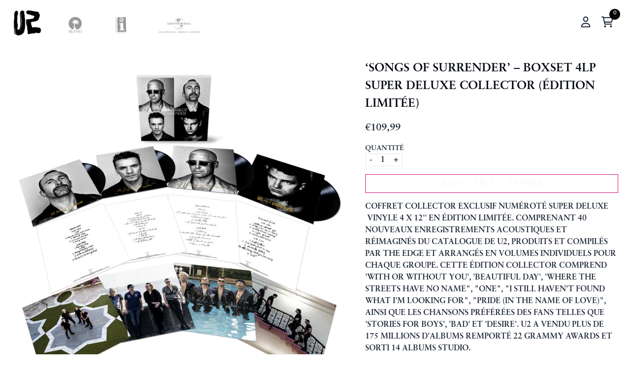

--- FILE ---
content_type: text/javascript
request_url: https://u2-store.fr/cdn/shop/t/6/assets/content-overlay.bundle.js?v=39487047732508858991719947847
body_size: 634
content:
(self.webpackChunkgcom_rhythm=self.webpackChunkgcom_rhythm||[]).push([[9],{4780:()=>{function t(e){return t="function"==typeof Symbol&&"symbol"==typeof Symbol.iterator?function(t){return typeof t}:function(t){return t&&"function"==typeof Symbol&&t.constructor===Symbol&&t!==Symbol.prototype?"symbol":typeof t},t(e)}function e(e,n){for(var r=0;r<n.length;r++){var o=n[r];o.enumerable=o.enumerable||!1,o.configurable=!0,"value"in o&&(o.writable=!0),Object.defineProperty(e,(void 0,i=function(e,n){if("object"!==t(e)||null===e)return e;var r=e[Symbol.toPrimitive];if(void 0!==r){var o=r.call(e,"string");if("object"!==t(o))return o;throw new TypeError("@@toPrimitive must return a primitive value.")}return String(e)}(o.key),"symbol"===t(i)?i:String(i)),o)}var i}function n(t){if(void 0===t)throw new ReferenceError("this hasn't been initialised - super() hasn't been called");return t}function r(t){var e="function"==typeof Map?new Map:void 0;return r=function(t){if(null===t||(n=t,-1===Function.toString.call(n).indexOf("[native code]")))return t;var n;if("function"!=typeof t)throw new TypeError("Super expression must either be null or a function");if(void 0!==e){if(e.has(t))return e.get(t);e.set(t,r)}function r(){return o(t,arguments,u(this).constructor)}return r.prototype=Object.create(t.prototype,{constructor:{value:r,enumerable:!1,writable:!0,configurable:!0}}),c(r,t)},r(t)}function o(t,e,n){return o=i()?Reflect.construct.bind():function(t,e,n){var r=[null];r.push.apply(r,e);var o=new(Function.bind.apply(t,r));return n&&c(o,n.prototype),o},o.apply(null,arguments)}function i(){if("undefined"==typeof Reflect||!Reflect.construct)return!1;if(Reflect.construct.sham)return!1;if("function"==typeof Proxy)return!0;try{return Boolean.prototype.valueOf.call(Reflect.construct(Boolean,[],(function(){}))),!0}catch(t){return!1}}function c(t,e){return c=Object.setPrototypeOf?Object.setPrototypeOf.bind():function(t,e){return t.__proto__=e,t},c(t,e)}function u(t){return u=Object.setPrototypeOf?Object.getPrototypeOf.bind():function(t){return t.__proto__||Object.getPrototypeOf(t)},u(t)}var l=function(r){!function(t,e){if("function"!=typeof e&&null!==e)throw new TypeError("Super expression must either be null or a function");t.prototype=Object.create(e&&e.prototype,{constructor:{value:t,writable:!0,configurable:!0}}),Object.defineProperty(t,"prototype",{writable:!1}),e&&c(t,e)}(y,r);var o,l,f,a,s=(f=y,a=i(),function(){var e,r=u(f);if(a){var o=u(this).constructor;e=Reflect.construct(r,arguments,o)}else e=r.apply(this,arguments);return function(e,r){if(r&&("object"===t(r)||"function"==typeof r))return r;if(void 0!==r)throw new TypeError("Derived constructors may only return object or undefined");return n(e)}(this,e)});function y(){var t;return function(t,e){if(!(t instanceof e))throw new TypeError("Cannot call a class as a function")}(this,y),(t=s.call(this)).overlay=t.querySelector(".overlay"),t.onBodyClick=t.handleBodyClick.bind(n(t)),t.isVisible=!1,t}return o=y,(l=[{key:"show",value:function(){this.overlay.classList.remove("hidden"),document.body.addEventListener("click",this.onBodyClick),this.isVisible=!0}},{key:"hide",value:function(){this.overlay.classList.add("hidden"),document.body.removeEventListener("click",this.onBodyClick),this.isVisible=!1}},{key:"handleBodyClick",value:function(t){t.target===this.overlay&&this.hide()}}])&&e(o.prototype,l),Object.defineProperty(o,"prototype",{writable:!1}),y}(r(HTMLElement));customElements.define("content-overlay",l)}},t=>{t(t.s=4780)}]);

--- FILE ---
content_type: text/javascript
request_url: https://u2-store.fr/cdn/shop/t/6/assets/93fb23192a36170e345b_carousel-import_build.js
body_size: 2664
content:
(self.webpackChunkgcom_rhythm=self.webpackChunkgcom_rhythm||[]).push([[5,30],{7918:(e,r,i)=>{"use strict";i.r(r),i.d(r,{carouselInit:()=>p,selectors:()=>d});var a=i(7652),t=i(8678),n=i(2918),s=i(6316);function l(e){return l="function"==typeof Symbol&&"symbol"==typeof Symbol.iterator?function(e){return typeof e}:function(e){return e&&"function"==typeof Symbol&&e.constructor===Symbol&&e!==Symbol.prototype?"symbol":typeof e},l(e)}function o(e,r,i){return(r=function(e){var r=function(e,r){if("object"!==l(e)||null===e)return e;var i=e[Symbol.toPrimitive];if(void 0!==i){var a=i.call(e,"string");if("object"!==l(a))return a;throw new TypeError("@@toPrimitive must return a primitive value.")}return String(e)}(e);return"symbol"===l(r)?r:String(r)}(r))in e?Object.defineProperty(e,r,{value:i,enumerable:!0,configurable:!0,writable:!0}):e[r]=i,e}a.Z.use([t.W_,t.tl,t.pt,t.o3,t.s5,t.Rv,t.N1,t.Gk,t.LG]);var d=Object.freeze({parent:".swiper__parent",carousel:".swiper__viewport",next:".swiper__navigation--next",prev:".swiper__navigation--prev",pagination:".swiper__pagination",pdp_media_parent:".product__media",slide:".swiper-slide",thumbnails:{parent:".swiper__parent--thumbs",carousel:".swiper__viewport--thumbs",thumbs:".swiper__parent--thumbs .swiper-thumb"}}),c={md:parseFloat(n.common.theme.extend.screens.md),lg:parseFloat(n.common.theme.extend.screens.lg)};function p(){document.querySelectorAll(d.parent).forEach((function(e){var r,i,t=e.querySelector(d.carousel);if(t instanceof HTMLElement){var n=e.querySelector(d.next),s=e.querySelector(d.prev),l=e.querySelector(d.pagination),p=1e3*parseFloat(null!==(r=e.dataset.carouselAutoplay)&&void 0!==r?r:"0"),u=function(e){switch(e){case"xs":return 16;case"sm":return 24;case"md":return 32;case"lg":return 40;case"xl":return 48}return 0}(e.dataset.carouselGapX),g=function(e){var r,i,a,t=parseFloat(null!==(r=e.dataset.slidesPerView)&&void 0!==r?r:"1")||1,n=parseFloat(null!==(i=e.dataset.slidesPerViewMd)&&void 0!==i?i:"1")||t;return{sm:t,md:n,lg:parseFloat(null!==(a=e.dataset.slidesPerViewLg)&&void 0!==a?a:"1")||n}}(e),v=function(e){var r,i,a,t=parseInt(null!==(r=e.dataset.slidesPerView)&&void 0!==r?r:"1",10)||1,n=parseInt(null!==(i=e.dataset.slidesPerViewMd)&&void 0!==i?i:"1",10)||t;return{sm:t,md:n,lg:parseInt(null!==(a=e.dataset.slidesPerViewLg)&&void 0!==a?a:"1",10)||n}}(e),x=e.querySelectorAll(d.slide).length,f=null==l?void 0:l.dataset.label,b="true"===e.dataset.carouselZoom,h=new a.Z(t,{slidesPerView:g.sm,slidesPerGroup:v.sm,navigation:{nextEl:n,prevEl:s},pagination:{el:l,clickable:!0,renderBullet:function(e,r){return'<button class="'.concat(r,'" aria-label="').concat(null==f?void 0:f.replace("{{ index }}",(e+1).toString()),'"></button>')}},resizeObserver:!0,spaceBetween:u,thumbs:{swiper:m(e)},autoplay:p>0?{delay:p}:void 0,loop:"true"===e.dataset.carouselLoop&&x>2,centeredSlides:"center"===e.dataset.carouselAlign,freeMode:"true"===e.dataset.carouselDragfree,zoom:b,keyboard:{enabled:!0,onlyInViewport:!0},mousewheel:{forceToAxis:!0},a11y:{enabled:!0},breakpoints:(i={},o(i,c.md,{slidesPerView:g.md,slidesPerGroup:v.md}),o(i,c.lg,{slidesPerView:g.lg,slidesPerGroup:v.lg}),i)});h.on("slideChange",(function(){h.pagination.render(),h.pagination.update(),b&&h.zoom.out()})),b&&function(e){var r;null===(r=document.querySelectorAll(d.thumbnails.thumbs))||void 0===r||r.forEach((function(r){r.addEventListener("click",(function(){e.zoom.out();var i=Number(null==r?void 0:r.getAttribute("data-thumb-index"));e.slideTo(i)}))}));var i=!1;e.on("zoomChange",(function(r,a){a>1?(e.allowSlideNext=!1,e.allowSlidePrev=!1,i=!0):(e.allowSlideNext=!0,e.allowSlidePrev=!0,i=!1)})),e.on("navigationPrev",(function(){if(i){e.zoom.out();var r=e.activeIndex-1;e.slideTo(r)}})),e.on("navigationNext",(function(){if(i){e.zoom.out();var r=e.activeIndex+1;e.slideTo(r)}}))}(h)}})),u((0,s.C)())}function u(e){var r=document.querySelector(".product__media .swiper__parent .swiper-initialized");if(r instanceof HTMLElement){var i=r.swiper;if(i){var a=i.params.speed;i.slideTo(e,0),setTimeout((function(){i.params.speed=a}),0)}}}function m(e){var r=e.closest(d.pdp_media_parent);if(r instanceof HTMLElement){var i=r.querySelector(d.thumbnails.parent);if(i instanceof HTMLElement){var t="vertical"===i.dataset.directionMd?"vertical":"horizontal",n="center"===i.dataset.centered,s="center"===i.dataset.centeredMd,l=i.querySelector(d.thumbnails.carousel);if(l)return new a.Z(l,{slidesPerView:"auto",spaceBetween:12,direction:"horizontal",initialSlide:0,resizeObserver:!0,watchOverflow:!0,watchSlidesProgress:!0,keyboard:{enabled:!0,onlyInViewport:!0},centerInsufficientSlides:n,a11y:{enabled:!0},breakpoints:o({},c.md,{direction:t,centerInsufficientSlides:s})})}}}document.addEventListener("umg:variant:change",(function(e){e instanceof CustomEvent&&(0,s.t)(e.detail.variantId)})),document.addEventListener("umg:variant:change",(function(e){if(e instanceof CustomEvent){var r=e.detail.previewImageSrc.split("/"),i=r[r.length-1],a=document.querySelector('.swiper__parent--thumbs img[src*="'.concat(i,'"]')),t=null==a?void 0:a.closest("button");u(null==t?void 0:t.dataset.thumbIndex)}})),document.addEventListener("DOMContentLoaded",(function(){p()}))},6316:(e,r,i)=>{"use strict";function a(){var e,r=window.location.search;if(!r)return 0;var i=new URLSearchParams(r).get("variant");if(!i)return 0;var a=document.querySelector('[data-variant-id="'.concat(i,'"]'));return(null==a||null===(e=a.dataset)||void 0===e?void 0:e.index)||0}function t(){var e=arguments.length>0&&void 0!==arguments[0]?arguments[0]:void 0;if(!e){var r=window.location.search;r&&(e=new URLSearchParams(r).get("variant")||void 0)}if(!e){var i=document.querySelector(".template-product__wrapper[data-initial-variant]");i instanceof HTMLElement&&(e=i.dataset.initialVariant)}if(e){var a=document.querySelector(".pdp-media-tablet .vertical-scroll-tiered"),t=document.querySelectorAll(".pdp-media-tablet [data-pdp-media-item]"),n=document.querySelectorAll('.pdp-media-tablet [data-variant-id="'.concat(e,'"]'));n&&(t.forEach((function(e){e.style.order="",e.classList.remove("col-span-2")})),n.forEach((function(e,r){0===r&&a&&e.classList.add("col-span-2"),e.style.order=-999+r})))}}i.d(r,{C:()=>a,t:()=>t}),document.addEventListener("DOMContentLoaded",(function(){t()}))},2918:(e,r,i)=>{const a={content:[],theme:{extend:{animation:{"ping-small":"ping 1s cubic-bezier(0,0,0,0) infinite"},inset:{unset:"unset"},screens:{xs:"480px",sm:"640px",md:"768px",lg:"1024px",xl:"1280px","2xl":"1536px","3xl":"1792px"},spacing:{"1em":"1em"},display:["group-hover"],backgroundImage:{button:"var(--background-image)"},textColor:{th:{base:"var(--color-display-dark, #0f0f0f)",muted:"var(--color-display-base, rgba(0,0,0,.75))",inverted:"var(--color-display-light, white)",button:{color:"var(--button-color)",base:"var(--button-base, white)",muted:"var(--button-muted, rgba(255,255,255,.83))",inverted:"var(--button-inverted, var(--button-bg))",hover:{color:"var(--button-hover-color)"}}}},opacity:{10:".1",20:".2",30:".3",40:".4",50:".5",60:".6",70:".7",80:".8",90:".9"},borderColor:{"default-color":"var(--border-default-color)"},borderRadius:{"default-radius":"var(--border-default-radius)",button:"var(--button-all-border-radius)",xs:"8px",sm:"12px",md:"16px",lg:"24px",xl:"36px"},borderWidth:{none:"0","default-width":"var(--border-default-width)","default-width-narrow":"var(--border-default-width-narrow)","default-width-wide":"var(--border-default-width-wide)",button:"var(--border-button-width)"},flexBasis:{30:"30%",35:"35%",40:"40%",45:"45%",50:"50%",55:"55%",60:"60%",65:"65%",70:"70%"},maxWidth:{full:"100%","2xs":"24rem",xs:"36rem",sm:"48rem",md:"61rem",lg:"75rem",xl:"100rem"},width:{"1em":"1em","4ch":"4ch","8ch":"8ch"},gap:{none:"0rem","sm-2xs":"var(--gap-sm-2xs)","sm-xs":"var(--gap-sm-xs)","sm-sm":"var(--gap-sm-sm)","sm-md":"var(--gap-sm-md)","sm-lg":"var(--gap-sm-lg)","sm-xl":"var(--gap-sm-xl)","sm-2xl":"var(--gap-sm-2xl)","lg-2xs":"var(--gap-lg-2xs)","lg-xs":"var(--gap-lg-xs)","lg-sm":"var(--gap-lg-sm)","lg-md":"var(--gap-lg-md)","lg-lg":"var(--gap-lg-lg)","lg-xl":"var(--gap-lg-xl)","lg-2xl":"var(--gap-lg-2xl)","container-2xs":"var(--gap-container-2xs)","container-xs":"var(--gap-container-xs)","container-sm":"var(--gap-container-sm)","container-md":"var(--gap-container-md)","container-lg":"var(--gap-container-lg)","container-xl":"var(--gap-container-xl)","container-2xl":"var(--gap-container-2xl)"},margin:{none:"0rem","sm-2xs":"var(--margin-sm-2xs)","sm-xs":"var(--margin-sm-xs)","sm-sm":"var(--margin-sm-sm)","sm-md":"var(--margin-sm-md)","sm-lg":"var(--margin-sm-lg)","sm-xl":"var(--margin-sm-xl)","sm-2xl":"var(--margin-sm-2xl)","lg-2xs":"var(--margin-lg-2xs)","lg-xs":"var(--margin-lg-xs)","lg-sm":"var(--margin-lg-sm)","lg-md":"var(--margin-lg-md)","lg-lg":"var(--margin-lg-lg)","lg-xl":"var(--margin-lg-xl)","lg-2xl":"var(--margin-lg-2xl)","container-2xs":"var(--margin-container-2xs)","container-xs":"var(--margin-container-xs)","container-sm":"var(--margin-container-sm)","container-md":"var(--margin-container-md)","container-lg":"var(--margin-container-lg)","container-xl":"var(--margin-container-xl)","container-2xl":"var(--margin-container-2xl)"},padding:{none:"0rem","xs-2xs":"var(--padding-xs-2xs)","xs-xs":"var(--padding-xs-xs)","xs-sm":"var(--padding-xs-sm)","xs-md":"var(--padding-xs-md)","xs-lg":"var(--padding-xs-lg)","xs-xl":"var(--padding-xs-xl)","xs-2xl":"var(--padding-xs-2xl)","sm-2xs":"var(--padding-sm-2xs)","sm-xs":"var(--padding-sm-xs)","sm-sm":"var(--padding-sm-sm)","sm-md":"var(--padding-sm-md)","sm-lg":"var(--padding-sm-lg)","sm-xl":"var(--padding-sm-xl)","sm-2xl":"var(--padding-sm-2xl)","lg-2xs":"var(--padding-lg-2xs)","lg-xs":"var(--padding-lg-xs)","lg-sm":"var(--padding-lg-sm)","lg-md":"var(--padding-lg-md)","lg-lg":"var(--padding-lg-lg)","lg-xl":"var(--padding-lg-xl)","lg-2xl":"var(--padding-lg-2xl)","container-2xs":"var(--padding-container-2xs)","container-xs":"var(--padding-container-xs)","container-sm":"var(--padding-container-sm)","container-md":"var(--padding-container-md)","container-lg":"var(--padding-container-lg)","container-xl":"var(--padding-container-xl)","container-2xl":"var(--padding-container-2xl)","form-select":"var(--select-pad-r)"},gridTemplateColumns:{"sm-before":"25%,1fr","sm-after":"1fr,25%","md-before":"33%,1fr","md-after":"1fr,33%","lg-before":"40%,1fr","lg-after":"1fr,40%","xl-before":"50%,1fr","xl-after":"1fr,50%"},zIndex:{60:"60",70:"70",80:"80",90:"90",100:"100",110:"110",120:"120",130:"130",140:"140",150:"150"}}},safelist:[],variants:{extend:{}},plugins:[i(130)],future:{hoverOnlyWhenSupported:!0}};e.exports={criticalFiles:["./src/sections/**/header.liquid","./src/sections/**/header-md.liquid","./src/snippets/**/desktop-navigation.liquid","./src/snippets/**/logo-snippet.liquid","./src/snippets/**/sticky-header.liquid","./src/snippets/**/css-sticky.liquid","./src/snippets/**/hamburger-menu.liquid","./src/snippets/**/icon-search.liquid","./src/snippets/**/icon-close.liquid","./src/snippets/**/header-cart-button.liquid","./src/snippets/**/section-wrapper-classes.liquid","./src/snippets/**/case-mb.liquid","./src/snippets/**/case-border.liquid","./src/snippets/**/navigation-snippet.liquid","./src/snippets/**/icon-arrow.liquid","./src/snippets/**/cart-icon-bubble.liquid","./src/sections/**/hero-banner.liquid","./src/snippets/**/hero-media-image.liquid","./src/snippets/**/hero-media-video-url.liquid","./src/snippets/**/hero-media-video-youtube.liquid","./src/snippets/**/image-adaptive.liquid","./src/snippets/**/image-responsive.liquid","./src/snippets/**/hero-content.liquid","./src/snippets/**/hero-content-buttons.liquid","./src/snippets/**/hero-content-button.liquid","./src/snippets/**/button.liquid","./src/snippets/**/case-button-class.liquid","./src/snippets/**/case-aspect-ratio.liquid","./src/sections/**/featured-collection.liquid","./src/snippets/**/grid-layout.liquid","./src/snippets/**/carousel.liquid","./src/snippets/**/card-generic.liquid","./src/snippets/**/case-gap-y.liquid","./src/snippets/**/case-gap-x.liquid","./src/snippets/**/case-pb.liquid","./src/snippets/**/case-pt.liquid","./src/snippets/**/case-align-text.liquid","./src/snippets/**/case-align-items.liquid","./src/snippets/**/case-align-justify.liquid","./src/snippets/**/case-columns.liquid","./src/snippets/**/case-col-span.liquid","./src/snippets/**/card/*.liquid","./src/snippets/**/layout-section-carousel-peek.liquid","./src/snippets/**/layout-section-standard.liquid","./src/snippets/**/case-py.liquid","./src/snippets/**/case-px.liquid","./src/snippets/**/section-wrapper-classes.liquid","./src/snippets/**/section-container-classes.liquid","./src/snippets/**/section-spacing-classes.liquid","./src/snippets/**/section-container-gap-classes.liquid","./src/snippets/**/section-bg-img.liquid","./src/snippets/**/case-icon-size.liquid","./src/snippets/**/case-width.liquid","./src/snippets/**/territory-selector.liquid"],common:a}}}]);

--- FILE ---
content_type: text/javascript
request_url: https://u2-store.fr/cdn/shop/t/6/assets/geolocation.bundle.js?v=52659135114071786981719947845
body_size: 3834
content:
"use strict";(self.webpackChunkgcom_rhythm=self.webpackChunkgcom_rhythm||[]).push([[16,19],{7586:(e,t,n)=>{var r=n(721);function i(e,t){var n="undefined"!=typeof Symbol&&e[Symbol.iterator]||e["@@iterator"];if(!n){if(Array.isArray(e)||(n=function(e,t){if(e){if("string"==typeof e)return o(e,t);var n=Object.prototype.toString.call(e).slice(8,-1);return"Object"===n&&e.constructor&&(n=e.constructor.name),"Map"===n||"Set"===n?Array.from(e):"Arguments"===n||/^(?:Ui|I)nt(?:8|16|32)(?:Clamped)?Array$/.test(n)?o(e,t):void 0}}(e))||t&&e&&"number"==typeof e.length){n&&(e=n);var r=0,i=function(){};return{s:i,n:function(){return r>=e.length?{done:!0}:{done:!1,value:e[r++]}},e:function(e){throw e},f:i}}throw new TypeError("Invalid attempt to iterate non-iterable instance.\nIn order to be iterable, non-array objects must have a [Symbol.iterator]() method.")}var a,s=!0,c=!1;return{s:function(){n=n.call(e)},n:function(){var e=n.next();return s=e.done,e},e:function(e){c=!0,a=e},f:function(){try{s||null==n.return||n.return()}finally{if(c)throw a}}}}function o(e,t){(null==t||t>e.length)&&(t=e.length);for(var n=0,r=new Array(t);n<t;n++)r[n]=e[n];return r}window.GeoLocation={callGeo:function(){return fetch("https://ip.ecom.umgapps.com/ip/lookup").then((function(e){return e.json()}))},geoContent:function(e,t){var n,o=i(document.querySelectorAll("[data-geo-show]"));try{for(o.s();!(n=o.n()).done;){var a,s=n.value;s.dataset.geoShow.split(",").includes(t)&&(s.classList.add("!block"),null!==(a=s.parentNode.parentNode)&&void 0!==a&&a.classList.contains("section-soft-redirects")&&r.W.getInstance().updateMeasurements())}}catch(e){o.e(e)}finally{o.f()}var c,l=i(document.querySelectorAll("[data-geo-hide]"));try{for(l.s();!(c=l.n()).done;){var u=c.value;u.dataset.geoHide.split(",").includes(t)&&u.classList.add("!hidden")}}catch(e){l.e(e)}finally{l.f()}var d,y=i(document.querySelectorAll("[data-geo-countryname-replace]"));try{for(y.s();!(d=y.n()).done;)d.value.outerHTML=e}catch(e){y.e(e)}finally{y.f()}var f,h=i(document.querySelectorAll("[data-geo-countryiso-replace]"));try{for(h.s();!(f=h.n()).done;)f.value.outerHTML=t}catch(e){h.e(e)}finally{h.f()}if(document.querySelector('dialog[data-modal="softRedirectPopup"]')){var p=document.querySelector('dialog[data-modal="softRedirectPopup"]'),m=!0;sessionStorage.getItem("_x_softRedirectVisible")&&"false"===sessionStorage.getItem("_x_softRedirectVisible")&&(m=!1),m&&p.classList.contains("!block")&&p.showModal()}},applyGeo:function(e,t,n){Shopify.designMode||Shopify.analytics.publish("geolocation_detected",{countryCode:t,city:n}),this.geoContent(e,t),window.countryISOCodeGlobal=t},checkGeo:function(){var e=this;this.callGeo().then((function(t){var n=t.countryISOCode,r=t.country,i=t.city;e.applyGeo(r,n,i)}))}},window.addEventListener("load",(function(){window.GeoLocation.checkGeo()}))},721:(e,t,n)=>{n.d(t,{W:()=>g});var r=n(9926);function i(e,t){var n="undefined"!=typeof Symbol&&e[Symbol.iterator]||e["@@iterator"];if(!n){if(Array.isArray(e)||(n=a(e))||t&&e&&"number"==typeof e.length){n&&(e=n);var r=0,i=function(){};return{s:i,n:function(){return r>=e.length?{done:!0}:{done:!1,value:e[r++]}},e:function(e){throw e},f:i}}throw new TypeError("Invalid attempt to iterate non-iterable instance.\nIn order to be iterable, non-array objects must have a [Symbol.iterator]() method.")}var o,s=!0,c=!1;return{s:function(){n=n.call(e)},n:function(){var e=n.next();return s=e.done,e},e:function(e){c=!0,o=e},f:function(){try{s||null==n.return||n.return()}finally{if(c)throw o}}}}function o(e,t){return function(e){if(Array.isArray(e))return e}(e)||function(e,t){var n=null==e?null:"undefined"!=typeof Symbol&&e[Symbol.iterator]||e["@@iterator"];if(null!=n){var r,i,o,a,s=[],c=!0,l=!1;try{if(o=(n=n.call(e)).next,0===t){if(Object(n)!==n)return;c=!1}else for(;!(c=(r=o.call(n)).done)&&(s.push(r.value),s.length!==t);c=!0);}catch(e){l=!0,i=e}finally{try{if(!c&&null!=n.return&&(a=n.return(),Object(a)!==a))return}finally{if(l)throw i}}return s}}(e,t)||a(e,t)||function(){throw new TypeError("Invalid attempt to destructure non-iterable instance.\nIn order to be iterable, non-array objects must have a [Symbol.iterator]() method.")}()}function a(e,t){if(e){if("string"==typeof e)return s(e,t);var n=Object.prototype.toString.call(e).slice(8,-1);return"Object"===n&&e.constructor&&(n=e.constructor.name),"Map"===n||"Set"===n?Array.from(e):"Arguments"===n||/^(?:Ui|I)nt(?:8|16|32)(?:Clamped)?Array$/.test(n)?s(e,t):void 0}}function s(e,t){(null==t||t>e.length)&&(t=e.length);for(var n=0,r=new Array(t);n<t;n++)r[n]=e[n];return r}function c(e,t){return c=Object.setPrototypeOf?Object.setPrototypeOf.bind():function(e,t){return e.__proto__=t,e},c(e,t)}function l(e){return l=Object.setPrototypeOf?Object.getPrototypeOf.bind():function(e){return e.__proto__||Object.getPrototypeOf(e)},l(e)}function u(e){return u="function"==typeof Symbol&&"symbol"==typeof Symbol.iterator?function(e){return typeof e}:function(e){return e&&"function"==typeof Symbol&&e.constructor===Symbol&&e!==Symbol.prototype?"symbol":typeof e},u(e)}function d(e,t){if(!(e instanceof t))throw new TypeError("Cannot call a class as a function")}function y(e,t){for(var n=0;n<t.length;n++){var r=t[n];r.enumerable=r.enumerable||!1,r.configurable=!0,"value"in r&&(r.writable=!0),Object.defineProperty(e,(void 0,i=function(e,t){if("object"!==u(e)||null===e)return e;var n=e[Symbol.toPrimitive];if(void 0!==n){var r=n.call(e,"string");if("object"!==u(r))return r;throw new TypeError("@@toPrimitive must return a primitive value.")}return String(e)}(r.key),"symbol"===u(i)?i:String(i)),r)}var i}function f(e,t,n){return t&&y(e.prototype,t),n&&y(e,n),Object.defineProperty(e,"prototype",{writable:!1}),e}var h=Object.freeze({none:"none",static:"static",sticky:"sticky",fixed:"fixed",dynamic:"dynamic",siteHeader:"site-header",dynamicHidden:"dynamic_hidden",umgSticky:"umg-sticky",headerGroupSelector:".shopify-section-group-header-group"}),p=function(){function e(t){d(this,e),this.element=t,this.isSiteHeader=!1,this.computedStyle=window.getComputedStyle(this.element),this.isSticky=this.computedStyle.position===h.sticky,this.isFixed=this.computedStyle.position===h.fixed,this.isHidden=this.computedStyle.display===h.none,this.isDynamicHidden=!1,this.resetStyles(),this.resetVars()}return f(e,[{key:"resetStyles",value:function(){this.element.classList.remove(h.dynamicHidden),this.element.style.transform="",this.element.style.top="",this.element.classList.add(h.umgSticky,"transition-[transform]")}},{key:"resetVars",value:function(){this.computedStyle=window.getComputedStyle(this.element),this.isSticky=this.computedStyle.position===h.sticky,this.isFixed=this.computedStyle.position===h.fixed,this.isHidden=this.computedStyle.display===h.none,this.isDyanmicHidden=!1}},{key:"dynamicShow",value:function(){!this.isSiteHeader&&this.isSticky||(this.element.classList.remove(h.dynamicHidden),this.element.style.transform="translateY(0)",this.isDynamicHidden=!1)}},{key:"dynamicHide",value:function(){!this.isSiteHeader&&this.isSticky||(this.element.classList.add(h.dynamicHidden),this.element.style.transform="translateY(calc(-1 * var(--header-group-height)))",this.isDynamicHidden=!0)}}]),e}(),m=function(e){!function(e,t){if("function"!=typeof t&&null!==t)throw new TypeError("Super expression must either be null or a function");e.prototype=Object.create(t&&t.prototype,{constructor:{value:e,writable:!0,configurable:!0}}),Object.defineProperty(e,"prototype",{writable:!1}),t&&c(e,t)}(i,e);var t,n,r=(t=i,n=function(){if("undefined"==typeof Reflect||!Reflect.construct)return!1;if(Reflect.construct.sham)return!1;if("function"==typeof Proxy)return!0;try{return Boolean.prototype.valueOf.call(Reflect.construct(Boolean,[],(function(){}))),!0}catch(e){return!1}}(),function(){var e,r=l(t);if(n){var i=l(this).constructor;e=Reflect.construct(r,arguments,i)}else e=r.apply(this,arguments);return function(e,t){if(t&&("object"===u(t)||"function"==typeof t))return t;if(void 0!==t)throw new TypeError("Derived constructors may only return object or undefined");return function(e){if(void 0===e)throw new ReferenceError("this hasn't been initialised - super() hasn't been called");return e}(e)}(this,e)});function i(e){var t;return d(this,i),(t=r.call(this,e)).isSiteHeader=!0,t.wrapper=t.element.querySelector(".header__wrapper"),t.isMd=null!==t.wrapper&&t.wrapper.classList.contains("header__wrapper--md"),t.behaviors=t.setBehaviors(),t.updateHeaderPositions(),t.resetVars(),t}return f(i,[{key:"setBehaviors",value:function(){var e,t,n,r={dynamic:!1,headerPosition:h.static,groupPosition:h.static},i=null!==(e=null===(t=this.wrapper)||void 0===t?void 0:t.dataset.position)&&void 0!==e?e:null,a=o(null!==(n=null==i?void 0:i.split("_"))&&void 0!==n?n:[null,null],2),s=a[0],c=a[1];return s&&c?(r.dynamic=s===h.dynamic,r.headerPosition=c,r.groupPosition=c===h.fixed?h.fixed:h.static,r):r}},{key:"updateHeaderPositions",value:function(){var e=this.isMd?"-md":"";document.body.style.setProperty("--header-group-header-position".concat(e),this.behaviors.headerPosition),document.body.style.setProperty("--header-group-position".concat(e),this.behaviors.groupPosition)}}]),i}(p),v=f((function e(t){d(this,e),this.element=t,this.computedStyle=window.getComputedStyle(this.element),this.isHidden=this.computedStyle.display===h.none,this.isSticky=this.computedStyle.position===h.sticky,this.isFixed=this.computedStyle.position===h.fixed})),b=function(){function e(t){d(this,e),this.headers=t,this.siteHeaders=this.headers.filter((function(e){return e.isSiteHeader})),this.stickyElements=[],this.fixedGroup=this.siteHeadersBehave("headerPosition","fixed"),this.hasDynamicHeaders=this.siteHeadersBehave("dynamic",!0),this.dynamicTargets=[],this.scrollEventCallback=null}return f(e,[{key:"siteHeadersBehave",value:function(e,t){var n,r=i(this.siteHeaders);try{for(r.s();!(n=r.n()).done;){var o=n.value;if(!o.isHidden&&o.behaviors[e]===t)return!0}}catch(e){r.e(e)}finally{r.f()}return!1}},{key:"hideDynamicTargets",value:function(){var e,t=i(this.dynamicTargets);try{for(t.s();!(e=t.n()).done;)e.value.dynamicHide(),this.updateMeasurements()}catch(e){t.e(e)}finally{t.f()}}},{key:"showDynamicTargets",value:function(){var e,t=i(this.dynamicTargets);try{for(t.s();!(e=t.n()).done;)e.value.dynamicShow(),this.updateMeasurements()}catch(e){t.e(e)}finally{t.f()}}},{key:"updateInitialMeasurements",value:function(){return this.updateMeasurements(!0)}},{key:"updateMeasurements",value:function(){var e,t=arguments.length>0&&void 0!==arguments[0]&&arguments[0],n=0,r=0,o=0,a=0,s=[],c=i(this.headers);try{for(c.s();!(e=c.n()).done;){var l=e.value;if(!l.isHidden){var u,d,y=l.element.offsetHeight;0===y&&(y=null!==(u=null===(d=l.element.querySelector("div"))||void 0===d?void 0:d.offsetHeight)&&void 0!==u?u:0),n+=y,l.isDynamicHidden||(r+=y,(l.isSticky||l.isFixed)&&(o+=y)),document.body.style.setProperty("--header-item-height-".concat(a),r+"px"),document.body.style.setProperty("--header-item-sticky-height-".concat(a),o+"px"),l.element.style.top=0===a?"0":l.isSticky?"var(--header-item-sticky-height-".concat(a-1,")"):"var(--header-item-height-".concat(a-1,")"),a++}s.push(l.element)}}catch(e){c.e(e)}finally{c.f()}var f,h=i(this.stickyElements);try{for(h.s();!(f=h.n()).done;){var p=f.value;if(!s.includes(p.element)){if(!p.isHidden){var m,v,b=p.element.offsetHeight;0===b&&(b=null!==(m=null===(v=p.element.querySelector("div"))||void 0===v?void 0:v.offsetHeight)&&void 0!==m?m:0),(p.isSticky||p.isFixed)&&(o+=b),document.body.style.setProperty("--header-item-sticky-height-".concat(a),o+"px"),p.element.style.top=0===a?"0":"var(--header-item-sticky-height-".concat(a-1,")"),a++}s.push(p.element)}}}catch(e){h.e(e)}finally{h.f()}document.body.style.setProperty("--header-group-height",n+"px"),document.body.style.setProperty("--header-sticky-height",o+"px"),t&&document.body.style.setProperty("--header-group-height-init",n+"px")}},{key:"setScrollListener",value:function(){var e,t=window.scrollY,n=i(this.siteHeaders);try{for(n.s();!(e=n.n()).done;){var r=e.value,o=r.isSiteHeader&&r.behaviors.dynamic;!r.isHidden&&o&&(this.dynamicTargets=r.isFixed?this.headers:[r],this.scrollEventCallback=S(t,this),window.addEventListener("scroll",this.scrollEventCallback,{passive:!0}))}}catch(e){n.e(e)}finally{n.f()}}}]),e}(),g=function(){function e(){var t=this;d(this,e),this.headerGroup=null,this.stickyElements=[],document.addEventListener("DOMContentLoaded",(function(){return t.buildInitialHeaders()})),window.addEventListener("resize",(0,r.Ds)((function(){return t.buildHeaders(!1)}),100)),Shopify.designMode&&(document.addEventListener("shopify:section:load",(function(){return t.buildInitialHeaders()})),document.addEventListener("shopify:section:unload",(function(){return t.buildInitialHeaders()})),document.addEventListener("shopify:section:reorder",(function(){return t.buildInitialHeaders()})))}return f(e,[{key:"buildInitialHeaders",value:function(){return this.buildHeaders(!0)}},{key:"buildHeaders",value:function(){var e,t=arguments.length>0&&void 0!==arguments[0]&&arguments[0];null!==(e=this.headerGroup)&&void 0!==e&&e.scrollEventCallback&&window.removeEventListener("scroll",this.headerGroup.scrollEventCallback);var n,r=[],a=i(document.querySelectorAll(h.headerGroupSelector).entries());try{for(a.s();!(n=a.n()).done;){var s=o(n.value,2),c=s[0],l=s[1],u=l.classList.contains(h.siteHeader)?new m(l):new p(l);t&&(u.element.dataset.initialIndex=c.toString()),r.push(u)}}catch(e){a.e(e)}finally{a.f()}var d=new b(r);this.stickyHeaderOrderManager(d),d.updateInitialMeasurements(),d.hasDynamicHeaders&&d.setScrollListener(),this.headerGroup=d,this.setStickyElements(),this.headerGroup.stickyElements=this.stickyElements}},{key:"setStickyElements",value:function(){var e,t=Array.from(document.querySelectorAll("."+h.umgSticky)).filter((function(e){return window.getComputedStyle(e).position===h.sticky})),n=[],r=i(t);try{for(r.s();!(e=r.n()).done;){var o=e.value;n.push(new v(o))}}catch(e){r.e(e)}finally{r.f()}this.stickyElements=n}},{key:"stickyHeaderOrderManager",value:function(e){if(null!=e){var t,n=0,r=i((l=e.headers,function(e){if(Array.isArray(e))return s(e)}(l)||function(e){if("undefined"!=typeof Symbol&&null!=e[Symbol.iterator]||null!=e["@@iterator"])return Array.from(e)}(l)||a(l)||function(){throw new TypeError("Invalid attempt to spread non-iterable instance.\nIn order to be iterable, non-array objects must have a [Symbol.iterator]() method.")}()).reverse());try{for(r.s();!(t=r.n()).done;){var o=t.value;if(e.headers.splice(e.headers.indexOf(o),1),e.fixedGroup&&o.isSticky)e.headers.unshift(o),n+=1;else{var c=o.element.dataset.initialIndex;if(!c)return;e.headers.splice(parseInt(c,10)+n,0,o)}}}catch(e){r.e(e)}finally{r.f()}}var l}},{key:"updateMeasurements",value:function(){var e;return null===(e=this.headerGroup)||void 0===e?void 0:e.updateMeasurements()}}],[{key:"getInstance",value:function(){return e.instance||(e.instance=new e),e.instance}}]),e}();g.instance=null;var S=function(e,t){var n=e;return function(){var e=window.scrollY,r=n>e;document.body.dataset.scrolled=String(window.scrollY>0);var o,a=i(document.querySelectorAll("."+h.siteHeader+" predictive-search"));try{for(a.s();!(o=a.n()).done;)o.value.close()}catch(e){a.e(e)}finally{a.f()}if(r&&"up"!==document.body.dataset.scrollDirection)t.showDynamicTargets(),document.body.dataset.scrollDirection="up";else if(!r&&"down"!==document.body.dataset.scrollDirection){if(window.scrollY<=0)return;t.hideDynamicTargets(),document.body.dataset.scrollDirection="down"}n=e}}},9926:(e,t,n)=>{function r(e,t){let n;return(...r)=>{clearTimeout(n),n=setTimeout((()=>e.apply(this,r)),t)}}function i(e="json"){return{method:"POST",headers:{"Content-Type":"application/json",Accept:`application/${e}`}}}n.d(t,{Ds:()=>r,Q2:()=>i,St:()=>a,oH:()=>l,sm:()=>c,zx:()=>s});const o={};function a(e,t=e){const n=function(e){return Array.from(e.querySelectorAll('summary, a[href], button:enabled, [tabindex]:not([tabindex^="-"]), [draggable], area, input:not([type=hidden]):enabled, select:enabled, textarea:enabled, object, iframe'))}(e),r=n[0],i=n[n.length-1];s(),o.focusin=t=>{t.target!==e&&t.target!==i&&t.target!==r||document.addEventListener("keydown",o.keydown)},o.focusout=function(){document.removeEventListener("keydown",o.keydown)},o.keydown=function(t){"TAB"===t.code.toUpperCase()&&(t.target!==i||t.shiftKey||(t.preventDefault(),r.focus()),t.target!==e&&t.target!==r||!t.shiftKey||(t.preventDefault(),i.focus()))},document.addEventListener("focusout",o.focusout),document.addEventListener("focusin",o.focusin),t.focus()}function s(e=null){document.removeEventListener("focusin",o.focusin),document.removeEventListener("focusout",o.focusout),document.removeEventListener("keydown",o.keydown),e&&e.focus()}function c(e,t){const n=[],r=t.errors?t.errors:t.message;if(function(e){let t="string"!=typeof e?JSON.stringify(e):e;try{t=JSON.parse(t)}catch(e){return!1}return"object"==typeof t&&null!==t}(r)){const t=JSON.parse(r);let i=[];e.component_ids?i=[...e.component_ids]:i.push(e.id),t.forEach((e=>{i.includes(e.id)&&(console.log(e),null!==e.productLevelLimit&&""!==e.error?n.push(e.error):e.variants.length&&e.variants.forEach((e=>{console.log("variant",e),null!==e.maxVariantLimit&&""!==e.error&&n.push(e.error)})))}))}else n.push(t.errors?t.errors:t.description);throw n}function l(e){return/^(([^<>()[\]\\.,;:\s@\"]+(\.[^<>()[\]\\.,;:\s@\"]+)*)|(\".+\"))@((\[[0-9]{1,3}\.[0-9]{1,3}\.[0-9]{1,3}\.[0-9]{1,3}\])|(([a-zA-Z\-0-9]+\.)+[a-zA-Z]{2,}))$/.test(e)}}},e=>{e(e.s=7586)}]);

--- FILE ---
content_type: text/javascript
request_url: https://u2-store.fr/cdn/shop/t/6/assets/theme.bundle.js?v=26035322447818910721719947849
body_size: 4880
content:
(self.webpackChunkgcom_rhythm=self.webpackChunkgcom_rhythm||[]).push([[41,19,34],{721:(e,t,n)=>{"use strict";n.d(t,{W:()=>g});var r=n(9926);function i(e,t){var n="undefined"!=typeof Symbol&&e[Symbol.iterator]||e["@@iterator"];if(!n){if(Array.isArray(e)||(n=a(e))||t&&e&&"number"==typeof e.length){n&&(e=n);var r=0,i=function(){};return{s:i,n:function(){return r>=e.length?{done:!0}:{done:!1,value:e[r++]}},e:function(e){throw e},f:i}}throw new TypeError("Invalid attempt to iterate non-iterable instance.\nIn order to be iterable, non-array objects must have a [Symbol.iterator]() method.")}var o,s=!0,c=!1;return{s:function(){n=n.call(e)},n:function(){var e=n.next();return s=e.done,e},e:function(e){c=!0,o=e},f:function(){try{s||null==n.return||n.return()}finally{if(c)throw o}}}}function o(e,t){return function(e){if(Array.isArray(e))return e}(e)||function(e,t){var n=null==e?null:"undefined"!=typeof Symbol&&e[Symbol.iterator]||e["@@iterator"];if(null!=n){var r,i,o,a,s=[],c=!0,l=!1;try{if(o=(n=n.call(e)).next,0===t){if(Object(n)!==n)return;c=!1}else for(;!(c=(r=o.call(n)).done)&&(s.push(r.value),s.length!==t);c=!0);}catch(e){l=!0,i=e}finally{try{if(!c&&null!=n.return&&(a=n.return(),Object(a)!==a))return}finally{if(l)throw i}}return s}}(e,t)||a(e,t)||function(){throw new TypeError("Invalid attempt to destructure non-iterable instance.\nIn order to be iterable, non-array objects must have a [Symbol.iterator]() method.")}()}function a(e,t){if(e){if("string"==typeof e)return s(e,t);var n=Object.prototype.toString.call(e).slice(8,-1);return"Object"===n&&e.constructor&&(n=e.constructor.name),"Map"===n||"Set"===n?Array.from(e):"Arguments"===n||/^(?:Ui|I)nt(?:8|16|32)(?:Clamped)?Array$/.test(n)?s(e,t):void 0}}function s(e,t){(null==t||t>e.length)&&(t=e.length);for(var n=0,r=new Array(t);n<t;n++)r[n]=e[n];return r}function c(e,t){return c=Object.setPrototypeOf?Object.setPrototypeOf.bind():function(e,t){return e.__proto__=t,e},c(e,t)}function l(e){return l=Object.setPrototypeOf?Object.getPrototypeOf.bind():function(e){return e.__proto__||Object.getPrototypeOf(e)},l(e)}function u(e){return u="function"==typeof Symbol&&"symbol"==typeof Symbol.iterator?function(e){return typeof e}:function(e){return e&&"function"==typeof Symbol&&e.constructor===Symbol&&e!==Symbol.prototype?"symbol":typeof e},u(e)}function d(e,t){if(!(e instanceof t))throw new TypeError("Cannot call a class as a function")}function y(e,t){for(var n=0;n<t.length;n++){var r=t[n];r.enumerable=r.enumerable||!1,r.configurable=!0,"value"in r&&(r.writable=!0),Object.defineProperty(e,(void 0,i=function(e,t){if("object"!==u(e)||null===e)return e;var n=e[Symbol.toPrimitive];if(void 0!==n){var r=n.call(e,"string");if("object"!==u(r))return r;throw new TypeError("@@toPrimitive must return a primitive value.")}return String(e)}(r.key),"symbol"===u(i)?i:String(i)),r)}var i}function f(e,t,n){return t&&y(e.prototype,t),n&&y(e,n),Object.defineProperty(e,"prototype",{writable:!1}),e}var m=Object.freeze({none:"none",static:"static",sticky:"sticky",fixed:"fixed",dynamic:"dynamic",siteHeader:"site-header",dynamicHidden:"dynamic_hidden",umgSticky:"umg-sticky",headerGroupSelector:".shopify-section-group-header-group"}),h=function(){function e(t){d(this,e),this.element=t,this.isSiteHeader=!1,this.computedStyle=window.getComputedStyle(this.element),this.isSticky=this.computedStyle.position===m.sticky,this.isFixed=this.computedStyle.position===m.fixed,this.isHidden=this.computedStyle.display===m.none,this.isDynamicHidden=!1,this.resetStyles(),this.resetVars()}return f(e,[{key:"resetStyles",value:function(){this.element.classList.remove(m.dynamicHidden),this.element.style.transform="",this.element.style.top="",this.element.classList.add(m.umgSticky,"transition-[transform]")}},{key:"resetVars",value:function(){this.computedStyle=window.getComputedStyle(this.element),this.isSticky=this.computedStyle.position===m.sticky,this.isFixed=this.computedStyle.position===m.fixed,this.isHidden=this.computedStyle.display===m.none,this.isDyanmicHidden=!1}},{key:"dynamicShow",value:function(){!this.isSiteHeader&&this.isSticky||(this.element.classList.remove(m.dynamicHidden),this.element.style.transform="translateY(0)",this.isDynamicHidden=!1)}},{key:"dynamicHide",value:function(){!this.isSiteHeader&&this.isSticky||(this.element.classList.add(m.dynamicHidden),this.element.style.transform="translateY(calc(-1 * var(--header-group-height)))",this.isDynamicHidden=!0)}}]),e}(),p=function(e){!function(e,t){if("function"!=typeof t&&null!==t)throw new TypeError("Super expression must either be null or a function");e.prototype=Object.create(t&&t.prototype,{constructor:{value:e,writable:!0,configurable:!0}}),Object.defineProperty(e,"prototype",{writable:!1}),t&&c(e,t)}(i,e);var t,n,r=(t=i,n=function(){if("undefined"==typeof Reflect||!Reflect.construct)return!1;if(Reflect.construct.sham)return!1;if("function"==typeof Proxy)return!0;try{return Boolean.prototype.valueOf.call(Reflect.construct(Boolean,[],(function(){}))),!0}catch(e){return!1}}(),function(){var e,r=l(t);if(n){var i=l(this).constructor;e=Reflect.construct(r,arguments,i)}else e=r.apply(this,arguments);return function(e,t){if(t&&("object"===u(t)||"function"==typeof t))return t;if(void 0!==t)throw new TypeError("Derived constructors may only return object or undefined");return function(e){if(void 0===e)throw new ReferenceError("this hasn't been initialised - super() hasn't been called");return e}(e)}(this,e)});function i(e){var t;return d(this,i),(t=r.call(this,e)).isSiteHeader=!0,t.wrapper=t.element.querySelector(".header__wrapper"),t.isMd=null!==t.wrapper&&t.wrapper.classList.contains("header__wrapper--md"),t.behaviors=t.setBehaviors(),t.updateHeaderPositions(),t.resetVars(),t}return f(i,[{key:"setBehaviors",value:function(){var e,t,n,r={dynamic:!1,headerPosition:m.static,groupPosition:m.static},i=null!==(e=null===(t=this.wrapper)||void 0===t?void 0:t.dataset.position)&&void 0!==e?e:null,a=o(null!==(n=null==i?void 0:i.split("_"))&&void 0!==n?n:[null,null],2),s=a[0],c=a[1];return s&&c?(r.dynamic=s===m.dynamic,r.headerPosition=c,r.groupPosition=c===m.fixed?m.fixed:m.static,r):r}},{key:"updateHeaderPositions",value:function(){var e=this.isMd?"-md":"";document.body.style.setProperty("--header-group-header-position".concat(e),this.behaviors.headerPosition),document.body.style.setProperty("--header-group-position".concat(e),this.behaviors.groupPosition)}}]),i}(h),v=f((function e(t){d(this,e),this.element=t,this.computedStyle=window.getComputedStyle(this.element),this.isHidden=this.computedStyle.display===m.none,this.isSticky=this.computedStyle.position===m.sticky,this.isFixed=this.computedStyle.position===m.fixed})),b=function(){function e(t){d(this,e),this.headers=t,this.siteHeaders=this.headers.filter((function(e){return e.isSiteHeader})),this.stickyElements=[],this.fixedGroup=this.siteHeadersBehave("headerPosition","fixed"),this.hasDynamicHeaders=this.siteHeadersBehave("dynamic",!0),this.dynamicTargets=[],this.scrollEventCallback=null}return f(e,[{key:"siteHeadersBehave",value:function(e,t){var n,r=i(this.siteHeaders);try{for(r.s();!(n=r.n()).done;){var o=n.value;if(!o.isHidden&&o.behaviors[e]===t)return!0}}catch(e){r.e(e)}finally{r.f()}return!1}},{key:"hideDynamicTargets",value:function(){var e,t=i(this.dynamicTargets);try{for(t.s();!(e=t.n()).done;)e.value.dynamicHide(),this.updateMeasurements()}catch(e){t.e(e)}finally{t.f()}}},{key:"showDynamicTargets",value:function(){var e,t=i(this.dynamicTargets);try{for(t.s();!(e=t.n()).done;)e.value.dynamicShow(),this.updateMeasurements()}catch(e){t.e(e)}finally{t.f()}}},{key:"updateInitialMeasurements",value:function(){return this.updateMeasurements(!0)}},{key:"updateMeasurements",value:function(){var e,t=arguments.length>0&&void 0!==arguments[0]&&arguments[0],n=0,r=0,o=0,a=0,s=[],c=i(this.headers);try{for(c.s();!(e=c.n()).done;){var l=e.value;if(!l.isHidden){var u,d,y=l.element.offsetHeight;0===y&&(y=null!==(u=null===(d=l.element.querySelector("div"))||void 0===d?void 0:d.offsetHeight)&&void 0!==u?u:0),n+=y,l.isDynamicHidden||(r+=y,(l.isSticky||l.isFixed)&&(o+=y)),document.body.style.setProperty("--header-item-height-".concat(a),r+"px"),document.body.style.setProperty("--header-item-sticky-height-".concat(a),o+"px"),l.element.style.top=0===a?"0":l.isSticky?"var(--header-item-sticky-height-".concat(a-1,")"):"var(--header-item-height-".concat(a-1,")"),a++}s.push(l.element)}}catch(e){c.e(e)}finally{c.f()}var f,m=i(this.stickyElements);try{for(m.s();!(f=m.n()).done;){var h=f.value;if(!s.includes(h.element)){if(!h.isHidden){var p,v,b=h.element.offsetHeight;0===b&&(b=null!==(p=null===(v=h.element.querySelector("div"))||void 0===v?void 0:v.offsetHeight)&&void 0!==p?p:0),(h.isSticky||h.isFixed)&&(o+=b),document.body.style.setProperty("--header-item-sticky-height-".concat(a),o+"px"),h.element.style.top=0===a?"0":"var(--header-item-sticky-height-".concat(a-1,")"),a++}s.push(h.element)}}}catch(e){m.e(e)}finally{m.f()}document.body.style.setProperty("--header-group-height",n+"px"),document.body.style.setProperty("--header-sticky-height",o+"px"),t&&document.body.style.setProperty("--header-group-height-init",n+"px")}},{key:"setScrollListener",value:function(){var e,t=window.scrollY,n=i(this.siteHeaders);try{for(n.s();!(e=n.n()).done;){var r=e.value,o=r.isSiteHeader&&r.behaviors.dynamic;!r.isHidden&&o&&(this.dynamicTargets=r.isFixed?this.headers:[r],this.scrollEventCallback=S(t,this),window.addEventListener("scroll",this.scrollEventCallback,{passive:!0}))}}catch(e){n.e(e)}finally{n.f()}}}]),e}(),g=function(){function e(){var t=this;d(this,e),this.headerGroup=null,this.stickyElements=[],document.addEventListener("DOMContentLoaded",(function(){return t.buildInitialHeaders()})),window.addEventListener("resize",(0,r.Ds)((function(){return t.buildHeaders(!1)}),100)),Shopify.designMode&&(document.addEventListener("shopify:section:load",(function(){return t.buildInitialHeaders()})),document.addEventListener("shopify:section:unload",(function(){return t.buildInitialHeaders()})),document.addEventListener("shopify:section:reorder",(function(){return t.buildInitialHeaders()})))}return f(e,[{key:"buildInitialHeaders",value:function(){return this.buildHeaders(!0)}},{key:"buildHeaders",value:function(){var e,t=arguments.length>0&&void 0!==arguments[0]&&arguments[0];null!==(e=this.headerGroup)&&void 0!==e&&e.scrollEventCallback&&window.removeEventListener("scroll",this.headerGroup.scrollEventCallback);var n,r=[],a=i(document.querySelectorAll(m.headerGroupSelector).entries());try{for(a.s();!(n=a.n()).done;){var s=o(n.value,2),c=s[0],l=s[1],u=l.classList.contains(m.siteHeader)?new p(l):new h(l);t&&(u.element.dataset.initialIndex=c.toString()),r.push(u)}}catch(e){a.e(e)}finally{a.f()}var d=new b(r);this.stickyHeaderOrderManager(d),d.updateInitialMeasurements(),d.hasDynamicHeaders&&d.setScrollListener(),this.headerGroup=d,this.setStickyElements(),this.headerGroup.stickyElements=this.stickyElements}},{key:"setStickyElements",value:function(){var e,t=Array.from(document.querySelectorAll("."+m.umgSticky)).filter((function(e){return window.getComputedStyle(e).position===m.sticky})),n=[],r=i(t);try{for(r.s();!(e=r.n()).done;){var o=e.value;n.push(new v(o))}}catch(e){r.e(e)}finally{r.f()}this.stickyElements=n}},{key:"stickyHeaderOrderManager",value:function(e){if(null!=e){var t,n=0,r=i((l=e.headers,function(e){if(Array.isArray(e))return s(e)}(l)||function(e){if("undefined"!=typeof Symbol&&null!=e[Symbol.iterator]||null!=e["@@iterator"])return Array.from(e)}(l)||a(l)||function(){throw new TypeError("Invalid attempt to spread non-iterable instance.\nIn order to be iterable, non-array objects must have a [Symbol.iterator]() method.")}()).reverse());try{for(r.s();!(t=r.n()).done;){var o=t.value;if(e.headers.splice(e.headers.indexOf(o),1),e.fixedGroup&&o.isSticky)e.headers.unshift(o),n+=1;else{var c=o.element.dataset.initialIndex;if(!c)return;e.headers.splice(parseInt(c,10)+n,0,o)}}}catch(e){r.e(e)}finally{r.f()}}var l}},{key:"updateMeasurements",value:function(){var e;return null===(e=this.headerGroup)||void 0===e?void 0:e.updateMeasurements()}}],[{key:"getInstance",value:function(){return e.instance||(e.instance=new e),e.instance}}]),e}();g.instance=null;var S=function(e,t){var n=e;return function(){var e=window.scrollY,r=n>e;document.body.dataset.scrolled=String(window.scrollY>0);var o,a=i(document.querySelectorAll("."+m.siteHeader+" predictive-search"));try{for(a.s();!(o=a.n()).done;)o.value.close()}catch(e){a.e(e)}finally{a.f()}if(r&&"up"!==document.body.dataset.scrollDirection)t.showDynamicTargets(),document.body.dataset.scrollDirection="up";else if(!r&&"down"!==document.body.dataset.scrollDirection){if(window.scrollY<=0)return;t.hideDynamicTargets(),document.body.dataset.scrollDirection="down"}n=e}}},5564:()=>{function e(e,n){var r="undefined"!=typeof Symbol&&e[Symbol.iterator]||e["@@iterator"];if(!r){if(Array.isArray(e)||(r=function(e,n){if(e){if("string"==typeof e)return t(e,n);var r=Object.prototype.toString.call(e).slice(8,-1);return"Object"===r&&e.constructor&&(r=e.constructor.name),"Map"===r||"Set"===r?Array.from(e):"Arguments"===r||/^(?:Ui|I)nt(?:8|16|32)(?:Clamped)?Array$/.test(r)?t(e,n):void 0}}(e))||n&&e&&"number"==typeof e.length){r&&(e=r);var i=0,o=function(){};return{s:o,n:function(){return i>=e.length?{done:!0}:{done:!1,value:e[i++]}},e:function(e){throw e},f:o}}throw new TypeError("Invalid attempt to iterate non-iterable instance.\nIn order to be iterable, non-array objects must have a [Symbol.iterator]() method.")}var a,s=!0,c=!1;return{s:function(){r=r.call(e)},n:function(){var e=r.next();return s=e.done,e},e:function(e){c=!0,a=e},f:function(){try{s||null==r.return||r.return()}finally{if(c)throw a}}}}function t(e,t){(null==t||t>e.length)&&(t=e.length);for(var n=0,r=new Array(t);n<t;n++)r[n]=e[n];return r}window.addEventListener("load",(function(){var t=document.querySelector(".shopify-section.hero-banner");if(null!==t){var n=t.querySelectorAll(".hero-cta"),r=document.getElementById("sticky-nav");if(null!==n){var i,o=e(n);try{var a=function(){var e=i.value,t=document.getElementById(e.dataset.id);e.addEventListener("click",(function(){if(null!==t){t.scrollIntoView({block:"center",behavior:"smooth"});var e=window.scrollY;e&&window.scroll(0,e-r.getBoundingClientRect().height)}}))};for(o.s();!(i=o.n()).done;)a()}catch(e){o.e(e)}finally{o.f()}}}var s=document.querySelectorAll('[href^="#"]');if(s.length>0){var c,l=e(s);try{var u=function(){var e=c.value;if(void 0!==e.href){var t=new URL(e.href).hash;t&&e.addEventListener("click",(function(e){e.preventDefault();var n=t.replace("#",""),r=document.getElementById(n);if(null!==r){var i,o,a=document.querySelector("header");i=r,o=window.getComputedStyle(a).getPropertyValue("--header-sticky-height").replace(/[^\d]/g,""),window.scrollTo({behavior:"smooth",top:i.getBoundingClientRect().top-document.body.getBoundingClientRect().top-o})}}))}};for(l.s();!(c=l.n()).done;)u()}catch(e){l.e(e)}finally{l.f()}}}))},4608:(e,t,n)=>{"use strict";function r(e){return r="function"==typeof Symbol&&"symbol"==typeof Symbol.iterator?function(e){return typeof e}:function(e){return e&&"function"==typeof Symbol&&e.constructor===Symbol&&e!==Symbol.prototype?"symbol":typeof e},r(e)}function i(e,t){var n=Object.keys(e);if(Object.getOwnPropertySymbols){var r=Object.getOwnPropertySymbols(e);t&&(r=r.filter((function(t){return Object.getOwnPropertyDescriptor(e,t).enumerable}))),n.push.apply(n,r)}return n}function o(e){for(var t=1;t<arguments.length;t++){var n=null!=arguments[t]?arguments[t]:{};t%2?i(Object(n),!0).forEach((function(t){var i,o,a;i=e,o=t,a=n[t],(o=function(e){var t=function(e,t){if("object"!==r(e)||null===e)return e;var n=e[Symbol.toPrimitive];if(void 0!==n){var i=n.call(e,"string");if("object"!==r(i))return i;throw new TypeError("@@toPrimitive must return a primitive value.")}return String(e)}(e);return"symbol"===r(t)?t:String(t)}(o))in i?Object.defineProperty(i,o,{value:a,enumerable:!0,configurable:!0,writable:!0}):i[o]=a})):Object.getOwnPropertyDescriptors?Object.defineProperties(e,Object.getOwnPropertyDescriptors(n)):i(Object(n)).forEach((function(t){Object.defineProperty(e,t,Object.getOwnPropertyDescriptor(n,t))}))}return e}n(721),n(5564),(window.location.pathname.includes("collections")||window.location.pathname.includes("search"))&&(n.e(37).then(n.bind(n,9718)).then((function(e){customElements.define("side-drawer",e.SideDrawer)})),n.e(15).then(n.bind(n,8131)).then((function(e){customElements.define("facets-filters",e.FacetsFilters)}))),document.querySelector("collection-view-more")&&n.e(8).then(n.bind(n,5117)).then((function(e){customElements.define("collection-view-more",e.CollectionViewMore)})),Shopify.designMode||document.querySelectorAll(".product_card").forEach((function(e){var t,n,r,i,a,s,c=e.querySelector("a"),l=e.querySelector('[name="gtm_item_name"]').getAttribute("value"),u=e.querySelector('[name="gtm_item_id"]').getAttribute("value"),d=(null===(t=e.querySelector('[name="gtm_item_collection"]'))||void 0===t?void 0:t.getAttribute("value"))||"",y=e.querySelector('[name="gtm_item_variant"]').getAttribute("value"),f=e.querySelector('[name="gtm_item_upc"]').getAttribute("value"),m=e.querySelector('[name="gtm_item_price"]').getAttribute("value"),h=null===(n=e.querySelector('[name="gtm_item_sku"]'))||void 0===n?void 0:n.getAttribute("value"),p=(null===(r=e.querySelector('[name="gtm_item_brand"]'))||void 0===r?void 0:r.getAttribute("value"))||"",v=(null===(i=e.querySelector('[name="gtm_item_list_id"]'))||void 0===i?void 0:i.getAttribute("value"))||"",b=(null===(a=e.querySelector('[name="gtm_item_list_name"]'))||void 0===a?void 0:a.getAttribute("value"))||"",g=(null===(s=e.querySelector('[name="gtm_item_category"]'))||void 0===s?void 0:s.getAttribute("value"))||"";c.addEventListener("click",(function(e){var t={currency:window.currentCurrency,items:[{item_name:l,item_id:u,item_category:d,item_variant:y,upc:f,price:parseFloat(m)}]};if("DE"===window.shop_iso_code){var n=o(o({},t.items[0]),{},{category:g,item_brand:p,item_sku:h,item_group_id:h.slice(0,6),item_list_name:b,item_list_id:v});Object.assign(t,{value:m,items:[n]})}Shopify.analytics.publish("product_card_selected",t)}))})),document.addEventListener("DOMContentLoaded",(function(){var e=document.body,t="/policies/privacy-policy";document.cookie.split(";").some((function(e){var t=e.trim().split("=");return"_evidon_consent_cookie"===t[0]||"_evidon_suppress_notification_cookie"===t[0]}))||new MutationObserver((function(e,n){var r=document.getElementById("_evidon-message"),i=document.getElementById("prc-message"),o=document.getElementById("evidon-prefdiag-nav-1");if(r){var a=r.querySelectorAll('a[href*="https://privacy.umusic.com"]');a&&a.forEach((function(e){e.href=t}))}if(i){var s=i.querySelectorAll('a[href*="https://privacy.umusic.com"]');s&&s.forEach((function(e){e.href=t}))}o&&o.addEventListener("click",(function(e){e.stopPropagation(),window.open(t,"_blank")}),!0)})).observe(e,{childList:!0,subtree:!0});var n=document.querySelectorAll(".video-embed__trigger");console.log(n),n&&n.forEach((function(e){console.log(e);var t=e.getAttribute("data-embedtype"),n=e.nextElementSibling||e.closest(".banner-container").querySelector("iframe");e.addEventListener("click",(function(){console.log(n),console.log(t),"youtube"===t&&new YT.Player(n,{events:{onReady:function(t){t.target.playVideo(),e.closest(".banner-container")&&(n.style.display="block",n.closest(".banner-container").querySelector(".hero-banner__content").style.display="none")}}})}))}))})),document.querySelectorAll(".swiper__parent").length>0&&Promise.all([n.e(44),n.e(5)]).then(n.bind(n,7918)).then((function(e){return e.carouselInit()}))},9926:(e,t,n)=>{"use strict";function r(e,t){let n;return(...r)=>{clearTimeout(n),n=setTimeout((()=>e.apply(this,r)),t)}}function i(e="json"){return{method:"POST",headers:{"Content-Type":"application/json",Accept:`application/${e}`}}}n.d(t,{Ds:()=>r,Q2:()=>i,St:()=>a,oH:()=>l,sm:()=>c,zx:()=>s});const o={};function a(e,t=e){const n=function(e){return Array.from(e.querySelectorAll('summary, a[href], button:enabled, [tabindex]:not([tabindex^="-"]), [draggable], area, input:not([type=hidden]):enabled, select:enabled, textarea:enabled, object, iframe'))}(e),r=n[0],i=n[n.length-1];s(),o.focusin=t=>{t.target!==e&&t.target!==i&&t.target!==r||document.addEventListener("keydown",o.keydown)},o.focusout=function(){document.removeEventListener("keydown",o.keydown)},o.keydown=function(t){"TAB"===t.code.toUpperCase()&&(t.target!==i||t.shiftKey||(t.preventDefault(),r.focus()),t.target!==e&&t.target!==r||!t.shiftKey||(t.preventDefault(),i.focus()))},document.addEventListener("focusout",o.focusout),document.addEventListener("focusin",o.focusin),t.focus()}function s(e=null){document.removeEventListener("focusin",o.focusin),document.removeEventListener("focusout",o.focusout),document.removeEventListener("keydown",o.keydown),e&&e.focus()}function c(e,t){const n=[],r=t.errors?t.errors:t.message;if(function(e){let t="string"!=typeof e?JSON.stringify(e):e;try{t=JSON.parse(t)}catch(e){return!1}return"object"==typeof t&&null!==t}(r)){const t=JSON.parse(r);let i=[];e.component_ids?i=[...e.component_ids]:i.push(e.id),t.forEach((e=>{i.includes(e.id)&&(console.log(e),null!==e.productLevelLimit&&""!==e.error?n.push(e.error):e.variants.length&&e.variants.forEach((e=>{console.log("variant",e),null!==e.maxVariantLimit&&""!==e.error&&n.push(e.error)})))}))}else n.push(t.errors?t.errors:t.description);throw n}function l(e){return/^(([^<>()[\]\\.,;:\s@\"]+(\.[^<>()[\]\\.,;:\s@\"]+)*)|(\".+\"))@((\[[0-9]{1,3}\.[0-9]{1,3}\.[0-9]{1,3}\.[0-9]{1,3}\])|(([a-zA-Z\-0-9]+\.)+[a-zA-Z]{2,}))$/.test(e)}}},e=>{e(e.s=4608)}]);